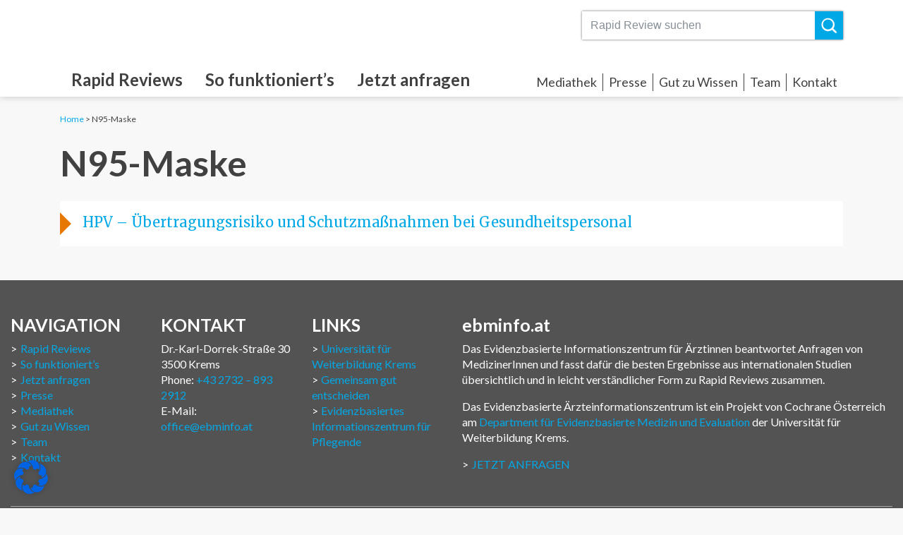

--- FILE ---
content_type: text/css
request_url: https://ebminfo.at/wp-content/themes/ebminfo/css/style.css?ver=1.0.0
body_size: 33847
content:
/* ************************************************************************************************
		COMMON
************************************************************************************************ */
html {
    /* scrollbar */
    overflow: -moz-scrollbars-vertical;
    overflow-y: scroll;
}

body {
	background: #f8f8f8;
    color: #414141;
    /*font: 400 14px/1.4 Lato, sans-serif;*/
    font: 400 16px/1.4 Merriweather, serif;
    /* font-smoothing */
    -webkit-font-smoothing: antialiased;
    -moz-osx-font-smoothing: grayscale;
}

@media (min-width: 576px) {
    body { font-size: 16px; }
}

@media (min-width: 768px) {
    body { font-size: 18px; }
}

@media (min-width: 992px) {
    body { font-size: 20px; }
}

a,
a:hover {
    color: #00a8e6;
}

ul {
    margin: 0;
    padding: 0;
}

ul.menu,
ul.categories {
    list-style: none;
}

#header, #footer,
#header-home,
.breadcrumbs,
.h1, h1, .h2, h2, .h3, h3, .h4, h4, .h5, h5, .h6, h6,
.categories-wrapper,
.subscribe-container,
.post-date,
.home .post-link, .search .post-category, .search .search-extra,
.error404 .page-content,
.alert, #piko_anfrageformular,
.font-secondary {
    font-family: Lato, sans-serif;
}

input, textarea {
    font-family: Arial, Helvetica, sans-serif;
}

.h1, h1 { font-size: 250%; }
.h2, h2 { font-size: 200%; }
.h3, h3 { font-size: 175%; }
.h4, h4 { font-size: 150%; }
.h5, h5 { font-size: 125%; }
.h6, h6 { font-size: 100%; }

.h1, .h2, .h3, .h4, .h5, .h6, h1, h2, h3, h4, h5, h6 {
    font-weight: 700;
}

.highlight,
.highlight:hover {
    color: #e67700;
}

.x-small { font-size: 70%; }
.small { font-size: 80%; }
.large { font-size: 150%; }
.x-large { font-size: 200%; }

.more-link {
    /*margin-left: .3rem;*/
}

@media (min-width: 576px) {
    .content-wrapper {
        background: #fff;
        padding: 1rem;
    }
}

@media (min-width: 768px) {
    .content-wrapper {
        padding: 1.5rem;
    }
}

@media (min-width: 992px) {
    .content-wrapper {
        padding: 2rem;
    }
}

/* categories */
ul.categories {
    display: flex;
    flex-flow: wrap;
    margin: -.3rem;
}

ul.categories li {
    display: flex;
    flex: 0 1 100%;
    padding: .3rem;
    overflow: hidden;
}

ul.categories li a {
    background: #fff;
    color: inherit;
    flex: auto;
    padding: .5rem;
    overflow: hidden;
    text-decoration: none;
}

ul.categories li .img-wrapper {
    background-position: center;
    background-repeat: no-repeat;
    background-size: contain;
    display: inline-block;
    width: 48px;
    padding-bottom: 48px;
    margin: 0 auto;
    vertical-align: middle;
}

ul.categories li .cat-title {
    display: inline-block;
    width: calc(100% - 48px);
    padding-left: .5rem;
    vertical-align: middle;
    font-weight: bold;
}

@media (min-width: 576px) {
    ul.categories li a {
        align-items: unset;
        padding: 1.5rem .5rem;
    }
    ul.categories li .img-wrapper {
        display: block;
        width: 50%;
        padding-bottom: 50%;
    }
    ul.categories li .cat-title {
        display: flex;
        align-items: flex-end;
        justify-content: center;
        width: 100%;
        margin-left: 0;
        min-height: 4rem;
        text-align: center;
    }
}

@media (min-width: 768px) {
    ul.categories li .cat-title {
        min-height: 6rem;
    }
}

@media (min-width: 576px) and (max-width: 767px) {
    ul.categories li {
        flex: 0 1 50%;
    }
}

@media (min-width: 768px) and (max-width: 991px) {
    ul.categories li {
        flex: 0 1 33.333333%;
    }
}

@media (min-width: 992px) {
    ul.categories li {
        flex: 0 1 25%;
    }
}

/************************************************************************************
GLOSSAR
*************************************************************************************/
#glossary-wrapper {
	
}

.collapseomatic {
    background: url(../img/aufklappen.svg) left .3rem no-repeat;
    background-size: 28px 15px;
    color: #00a8e6;
    display: inline-block;/* block? */
    padding: 0 0 0 2.5rem;
}

.colomat-close {
    background-image: url(../img/zuklappen.svg);
}

.collapseomatic_excerpt, .collapseomatic_content {
    margin: 1rem 0 0 2.5rem;
}

.collapseomatic-wrapper:not(:last-child),
.collapseomatic-wrapper:not(:last-child) .collapseomatic_content {
    margin-bottom: 1rem;
}

/************************************************************************************
HEADER
*************************************************************************************/
#header-wrapper {
	background: #fff;
    height: 56px;
    overflow: hidden;
    /*padding: .5rem 0;*/
    /* box-shadow */
    -webkit-box-shadow: 0 0 10px rgba(0, 0, 0, .2);
    -moz-box-shadow: 0 0 10px rgba(0, 0, 0, .2);
    box-shadow: 0 0 10px rgba(0, 0, 0, .2);
    /* transition */
    -webkit-transition: height .35s;
    -moz-transition: height .35s;
    transition: height .35s;
}

.admin-bar.nav-open #header-wrapper,
.admin-bar.search-open #header-wrapper { height: calc(100% - 32px); }
.admin-bar #header-wrapper { top: 32px; }
@media (max-width: 782px) {
    .admin-bar.nav-open #header-wrapper,
    .admin-bar.search-open #header-wrapper { height: calc(100% - 46px); }
    .admin-bar #header-wrapper { top: 46px; }
}
@media (max-width: 600px) {
    #wpadminbar { position: fixed; }
}

body { padding-top: 56px; }
@media (min-width: 992px) {
    body { padding-top: 137px; }
}

.nav-open #header nav,
.search-open #header form {
    height: calc(100% - 56px);
}

#header {
	display: flex;
    flex-flow: row wrap;
    align-items: center;
}

#header hgroup { flex: 2; }
#nav-toggle, #search-toggle { flex: 0 1 auto; }
#header nav, #header form { flex: 1; }
#header nav, #nav-toggle { order: 1; }
#header hgroup { order: 2; }
#header form, #search-toggle { order: 3; }
#header nav { display: none; position: relative; padding: 0; }

/* mobile */
.mobile-button {
    cursor: pointer;
    width: 56px;
    height: 56px;
}

#nav-toggle {
    background: url(../img/burger_menu.svg) center/60% no-repeat;
}

#search-toggle {
    background: url(../img/search.svg) center/55% no-repeat;
}

.nav-open #nav-toggle,
.search-open #search-toggle {
    background: url(../img/close.svg) center/55% no-repeat;
}

nav .nav-toggle,
form .search-toggle {
    cursor: pointer;
    display: none;
    position: absolute;
    right: 1.5rem;
    left: 1.5rem;
    bottom: 1rem;
    padding: .5rem 0;
    text-align: center;
}

nav .nav-toggle span,
form .search-toggle span {
    background: url(../img/close_white.svg) left center no-repeat;
    background-size: 1rem;
    color: #fff;
    line-height: 1;
    padding-left: 1.5rem;
}

/* main-nav */
#main-nav {
    display: none;
}

#main-nav li {
	float: left;
}

#main-nav a {
    color: inherit;
    display: block;
    font-size: 120%;
    font-weight: 700;
    padding: .5rem 1rem;
	text-decoration: none;
}

#main-nav a:hover {
    color: #e67700;
}

#main-nav .current-menu-item a {
    background: #e67700;
    color: #fff;
}

/* sub-nav */
#sub-nav {
    display: none;
	margin: 0 0 .5rem;
}

#sub-nav li {
	float: left;
	padding: 0 .5rem;
}

#sub-nav li:not(:first-child) {
    border-left: 1px solid;
}

#sub-nav a {
	color: inherit;
    display: block;
    font-size: 90%;
	text-decoration: none;
}

#sub-nav a:hover {
    color: #e67700;
}

#sub-nav .current-menu-item a {
    color: #e67700;
}

/* logo */
#site-logo {
    max-width: 128px;
    margin: 0 auto;
}

#site-logo a {
    display: flex;
}

#site-logo img {
    max-width: 100%;
}

/* form */
#header form {
    display: none;
}

@media (max-width: 575px) {
    #header {
        padding: 0;
    }
    .nav-open #header nav {
        margin: 0 !important;
    }
    .search-open #header form {
        margin: 0 !important;
    }
}

@media (max-width: 991px) {
    #header {
        max-width: 100%;
    }
}

@media (min-width: 992px) {
    #header-wrapper {
        height: auto;
        padding-top: 1rem;
    }

    #header nav { flex: 1 100%; }
    #header nav { order: 3; }
    #header hgroup { order: 1; }
    #header form { order: 2; }
    
    #header nav {
        display: flex;
        align-items: flex-end;
        justify-content: space-between;
        margin-top: 2rem;
    }
    
    #header form input {
        font-size: 80%;
    }

    #header form button {
        width: 40px;
        height: 40px;
    }

    #header form button {
        width: 40px;
        height: 40px;
    }

    #main-nav, #sub-nav {
        display: block;
    }

    #site-logo {
        max-width: 180px;
        margin: 0;
    }

    #nav-toggle, #search-toggle {
        display: none;
    }

    #header form {
        display: block;
    }

    /* nav-shrink */
    .nav-shrink #header-wrapper {
        padding-bottom: 1rem;
    }
    
    .nav-shrink #header nav { flex: 3; }
    .nav-shrink #header hgroup { flex: 1; }
    .nav-shrink #header form { flex: 2; }
    .nav-shrink #header nav { order: 2; }
    .nav-shrink #header form { order: 3; }
    
    .nav-shrink #header nav {
        justify-content: center;
        margin-top: 0;
    }
    
    .nav-shrink #main-nav {
        display: flex;
        width: calc(100% - 3rem);
        justify-content: space-around;
    }
    
    .nav-shrink #main-nav li {
        flex: 0 auto;
        float: none;
    }
    
    .nav-shrink #main-nav a {
        background: transparent;
        font-size: 90%;
        font-weight: 400;
        padding: 0;
    }
    
    .nav-shrink #main-nav .current-menu-item a {
        color: #e67700;
    }
    
    .nav-shrink #sub-nav {
        display: none;
    }
}

/* nav-open */
.nav-open #header-wrapper,
.nav-open #header {
    height: 100%;
}

.nav-open #header nav {
    background: #535353;
    flex: 1 100%;
    order: 4;
    margin: 0 -15px;
    padding: 15px;
}

@media (min-width: 576px) {
    .nav-open #header nav {
        padding: 1.5rem;
    }
}

.nav-open #header nav,
.nav-open #main-nav, .nav-open #sub-nav {
    display: block;
}

.nav-open #sub-nav {
    margin-top: .5rem;
}

.nav-open #main-nav li, .nav-open #sub-nav li {
    border: 0;
    float: none;
}

.nav-open #main-nav li, .nav-open #sub-nav li,
.nav-open #main-nav li a, .nav-open #sub-nav li a {
    padding: 0;
}

.nav-open #main-nav li a, .nav-open #sub-nav li a {
    background: transparent;
    color: #fff;
}

.nav-open #main-nav li a {
    font-size: 200%;
    padding: .5rem 0;
}

.nav-open #sub-nav li a {
    font-size: 150%;
    padding: .25rem 0;
}

.nav-open #header nav .nav-toggle {
    display: block;
}

/* search-open */
.search-open #header-wrapper,
.search-open #header {
    height: 100%;
}

.search-open #header form {
    background: #535353;
    display: flex;
    align-items: center;
    justify-content: center;
    flex: 1 100%;
    order: 4;
    margin: 0 -15px;
    padding: 15px;
}

@media (min-width: 576px) {
    .search-open #header form {
        padding: 1.5rem;
    }
}

.search-open #header form .input-group {
    max-width: 576px;
}

.search-open #header form .search-toggle {
    display: block;
}

/************************************************************************************
SEARCH-FORM
*************************************************************************************/
.search-form .input-group {
    /* box-shadow */
    -webkit-box-shadow: 0 0 3px rgba(0, 0, 0, .6);
    -moz-box-shadow: 0 0 3px rgba(0, 0, 0, .6);
    box-shadow: 0 0 3px rgba(0, 0, 0, .6);
}

.search-form input,
.search-form button {
    border: 0 !important;
    border-radius: 0 !important;
    box-shadow: none !important;
}

.search-form input {
    font-size: inherit;
    z-index: 2 !important;
}

.search-form button {
    background: #00a8e6 url(../img/search_white.svg) center/55% no-repeat !important;
    cursor: pointer;
    width: 48px;
    height: 48px;
    margin: 0 !important;
    padding: 0 !important;
    text-indent: 100%;
    overflow: hidden;
}

/************************************************************************************
ANFRAGE-FORM
*************************************************************************************/
#piko_anfrageformular {
    
}

.alert {
    border: 0;
    border-radius: 0;
    color: #fff;
    display: flex;
    padding: 1rem;
    margin-bottom: 0;
}

.alert .alert-icon {
    background: center/100% no-repeat;
    border: 2px solid;
    border-radius: 50%;
    flex: 0 1 auto;
    width: 36px;
    height: 36px;
}

.alert .alert-content {
    flex: 1;
    margin-left: 1rem;
}

.alert .alert-heading {
    font-weight: bold;
}

@media (min-width: 576px) {
    .alert {
        padding: 2rem;
    }
    .alert .alert-icon {
        border-width: 3px;
        width: 56px;
        height: 56px;
    }
    .alert .alert-content {
        margin-left: 2rem;
    }
}

/* error */
.alert-error {
    background-color: #f00;
}

.alert-error .alert-icon {
    background-image: url(../img/close_white.svg);
    background-size: 50%;
}

.alert-error ol {
    list-style-position: inside;
    margin: 0;
    padding: 0;
}

/* success */
.alert-success {
    background-color: #01982a;
}

.alert-success .alert-icon {
    background-color: #fff;
    background-image: url(../img/success.svg);
}

/************************************************************************************
FORM
*************************************************************************************/
form legend {
    font-weight: 700;
}

form .form-control, form .form-control:focus {
    border: 1px solid #00a8e6;
    border-radius: 0;
    box-shadow: none;
    color: inherit;
}

form .has-error .form-control {
    border-color: #f00;
}

form .has-error .help-block {
    color: #f00;
}

/* label */
form .required label::after {
    color: #e67700;
    content: ' *';
    display: inline;
}

form label[for] {
    cursor: pointer;
}

/* radio */
form .custom-radio {
    cursor: pointer;
    line-height: 2rem;
    min-height: unset;
    padding-left: 2.5rem;
    margin-right: 1rem;
}

form .custom-radio .custom-control-indicator {
    background-color: transparent;
    border: 1px solid #00a8e6;
    width: 2rem;
    height: 2rem;
    top: 0;
}

form .custom-radio .custom-control-input:active ~ .custom-control-indicator {
    background-color: transparent;
}

form .custom-radio .custom-control-input:checked ~ .custom-control-indicator {
    background-color: #00a8e6;
    /*background-image: url("data:image/svg+xml;charset=utf8,%3Csvg xmlns='http://www.w3.org/2000/svg' viewBox='-4 -4 8 8'%3E%3Ccircle r='3' fill='%23fff'/%3E%3C/svg%3E");*/
}

form .custom-radio .custom-control-input:focus ~ .custom-control-indicator {
    box-shadow: none;
}

/* button */
.btn,
.btn:focus,
.btn:hover {
    background: #e67700;
    border: 0;
    border-radius: 0;
    box-shadow: none;
    color: #fff;
}

.btn {
    cursor: pointer;
    font-family: Lato, sans-serif;
    font-size: 120%;
    font-weight: 700;
    text-transform: uppercase;
    padding: .5rem;
}

@media (min-width: 576px) {
    .btn {
        padding: .5rem 1rem;
    }
}

/************************************************************************************
HEADER-HOME
*************************************************************************************/
#header-home {
	background-position: center;
    background-size: cover;
	display: flex;
    max-width: 1920px;
    margin: 0 auto;
    height: 312px;
}

@media (min-width: 576px) {
    #header-home { height: 384px; }
}

@media (min-width: 992px) {
    #header-home { height: 480px; }
}

#header-home .container {
	display: flex;
    flex-direction: column;
    align-items: center;
    justify-content: space-around;
    padding-top: 3rem;
    padding-bottom: 3rem;
}

#header-home h2 {
	margin-bottom: 1rem;
    text-align: center;
}

#header-home .search-form {
    width: 100%;
    max-width: 768px;
}

#header-home input {
	font-size: 125%;
}

#header-home button {
    width: 56px;
    height: 56px;
}

/************************************************************************************
HOME
*************************************************************************************/
.home #loops-wrapper article h1 {
    display: none;
}

.home #loops-wrapper article .post-link {
    color: inherit;
    font-weight: bold;
}

/************************************************************************************
SINGLE
*************************************************************************************/
.single article .post-content {
    border-left: 4px solid #e67700;
}

@media (max-width: 575px) {
    .single article .post-content { padding-left: calc(1rem - 4px); }
}

@media (min-width: 576px) {
    .single article .post-content { border-width: 8px; }
}

.single article .post-link {
    color: inherit;
}

.single article .entry-title {
    font-size: 200%;
    font-weight: bold;
    margin-bottom: 1.5rem;
}

.single article .entry-content h1 {
    font-size: 125%;
}

.single article .entry-content h2 {
    font-size: 100%;
}

.single article .entry-content h1,
.single article .entry-content h2 {
    margin-bottom: 1rem;
}

.single article .entry-content p {
    margin-bottom: 1.5rem;
}

.single article .post-meta,
.single article .post-social {
    font-size: 80%;
}

.single article .post-meta .h6,
.single article .post-social h6 {
    display: block;
    /*font-size: larger;*/
}

.single article .post-tag {
    display: block;
    margin-top: 1rem;
}

/* fazit */
.table-fazit {
    width: 100% !important;
}

.table-fazit .column-01 {
    width: 60%;
}

.table-fazit .column-02,
.table-fazit .file-download:nth-child(2) {
    text-align: center;
}

.table-fazit .file-download {
    padding-top: 1.5rem;
}

/* evidence */
.evidenzz-wrapper {
    
}

.evidenzz-title {
    
}

.evidenzz-display {
    margin: -.5rem 0 0 -.5rem;
}

.evidenzz-display i {
    background: center/100% no-repeat;
    display: block;
    float: left;
    width: 48px;
    height: 48px;
    margin: .5rem 0 0 .5rem;
}

.evidenzz-display .evidenzz {
    background-image: url(../img/evidence.svg);
}

.evidenzz-display .no-evidenzz {
    background-image: url(../img/no-evidence.svg);
}

.evidenzz-rating {
    
}

.evidenzz-content {
    
}

/* download */
.download-details {
    display: flex;
    align-items: center;
}

.download-icon {
    background: center/100% no-repeat;
    display: block;
    flex: 0 0 auto;
    align-self: flex-start;
    width: 72px;
    height: 72px;
    margin-right: 1rem;
    overflow: hidden;
    text-indent: 100%;
}

@media (min-width: 576px) {
    .download-icon {
        width: 96px;
        height: 96px;
        margin-right: 1.5rem;
    }
}

.download-pdf .download-icon {
    background-image: url(../img/pdf.svg);
}

/************************************************************************************
SEARCH
*************************************************************************************/
.search .search-extra form {
    max-width: 576px;
    margin: 0 auto;
}

/************************************************************************************
TEAM
*************************************************************************************/
.team-member .portrait,
.team-member .p { margin-bottom: 1rem; }

@media (min-width: 992px) {
    .team-member { display: flex; }
    .team-member .portrait { flex: 0 0 213px; margin-right: 1.5rem; }
    .team-member img { max-width: 100%; height: auto; }
    .team-member .p { align-self: flex-end; }
}

/************************************************************************************
LAYOUT
*************************************************************************************/
.breadcrumbs {
    margin-top: 1.5rem !important;
}

.post-content .post-date {
    display: block;
    margin-bottom: 1rem;
}

.category #content,
.category .categories-wrapper,
.category #loops-wrapper {
    margin-top: 1.5rem !important;
}

.page .page-title,
.page .page-content,
.page .categories-wrapper,
.page #loops-wrapper,
.page #loops-wrapper article:not(:first-child) {
    margin-top: 1.5rem !important;
}

.home.page .categories-wrapper,
.home.page #loops-wrapper {
    margin-top: 0 !important;
}

.search #content,
.search #loops-wrapper {
    margin-top: 1.5rem !important;
}

.tag #content,
.tag #loops-wrapper {
    margin-top: 1.5rem !important;
}

.single #content {
    margin-top: 1.5rem !important;
}

.error404 #content {
    margin-top: 1.5rem !important;
}

#piko_anfrageformular,
#glossary-wrapper {
    margin-top: 1.5rem;
}

.subscribe-container,
.logos-container.follow {
    margin-top: 3rem;
}

@media (max-width: 575px) {
    .xs-container {
        margin-right: -15px;
        margin-left: -15px;
        padding-right: 1rem;
        padding-left: 1rem;
    }
}

/************************************************************************************
404
*************************************************************************************/
.error404 .search-form {
    max-width: 576px;
    margin: 0 auto;
}

/************************************************************************************
FOOTER
*************************************************************************************/
#footer-wrapper {
	background: #535353;
    margin-top: 3rem;
    padding-top: 3rem;
}

#footer {
    color: #fff;
    max-width: 1440px;
}

/* widgets */
.footer-widgets > * {
    padding-bottom: 1.5rem;
}

.footer-widgets .widgettitle {
    text-transform: uppercase;
}

.footer-widgets > :nth-child(4) .widgettitle {
    text-transform: none;
}

@media (min-width: 576px) {
    .footer-widgets .widgettitle ~ * {
        font-size: 90%;
    }
}

@media (min-width: 1200px) {
    .footer-widgets .widgettitle ~ * {
        font-size: 80%;
    }
}

.footer-widgets ul.menu li.menu-item:before {
    content: "\003e";
    margin-right: .3rem;
}

/* bottom */
.footer-text {
	
}

@media (min-width: 576px) {
    .footer-text {
        font-size: 80%;
    }
}

@media (min-width: 1200px) {
    .footer-text {
        font-size: 70%;
    }
}

.footer-nav {
	display: inline;
    padding-left: .3rem;
}

.footer-nav li {
    border-left: 1px solid;
	display: inline;
    padding: 0 .3rem;
}

.footer-nav li a {
    color: inherit;
}

/************************************************************************************
LOGOS
*************************************************************************************/
.logos-wrapper {
    border: 0 solid rgba(255, 255, 255, .5);
}

.logos-container {
    display: flex;
    flex-flow: wrap;
    justify-content: center;
}

.logos-container .border {
    border: 1px solid;
    padding: .5rem .75rem;
    /* border-radius */
	-webkit-border-radius: 5px;
	-moz-border-radius: 5px;
	border-radius: 5px;
}

.logos-container > div {
    border-bottom: 1px solid rgba(255, 255, 255, .5);
    flex: 0 0 100%;
    padding: 1.5rem 0;
}

#header .logos-container > div {
    border-width: 0;
}

.logos-container .logos {
    display: flex;
    height: 48px;
    margin: 0 -.5rem;
}

.logos-container .logos.big {
    height: 100%;
}

.mit-size {
    height: 49px!important;
}

.logos-container .logos a {
    flex: 0 1 auto;
    height: 100%;
    margin: 0 .5rem;
}

.logos-container #folgen .logos a:first-of-type {
	flex: 1;	
}

.logos-container #folgen .logos a:last-of-type {
	border: 1px solid #e9ecef;
	flex: 1;
	font-size: 12px;
	padding: 7px 12px;
	color: #fff;
	text-align: center;
}

.logos-container .logos a:last-of-type img {
	border: none !important;
	height: 20px;
	padding: 0 !important;
	margin: 0 auto;
}

#header .logos-container .logos a:last-of-type {
	border: 1px solid #e9ecef;
	padding: 9px 4px;
	color: #fff;
}

#header .logos-container .logos a:last-of-type img {
	margin-right: 8px;
}

.logos-container p {
    flex: 1 100%;
}

.logos-container img {
    width: auto;
    max-width: 100%;
    height: 50px;
}

.logos {
    margin: 20px 0 !important;
}

/* follow */
.logos-container.follow > div {
    background: #fff;
    flex: 1 100%;
}

.logos-container.follow .logos {
    justify-content: center;
    height: auto;
}

.logos-container.follow .logos a {
    display: flex;
    align-items: flex-end;
    align-self: flex-end;
    flex: auto;
    max-width: 166px;
}

.logos-container.follow img {
    height: auto;
}

.logos-container.follow .logos a:first-of-type {
	color: #414141;
	font-weight: 700;
	font-size: 16px;
}

@media (max-width: 575px) {
    .logos-container.follow {
        justify-content: initial;
    }
    .logos-container.follow > div {
        margin: 0 -15px;
        padding-right: 15px;
        padding-left: 15px;
    }
}

@media (min-width: 576px) {
    .logos-container.follow > div {
        background: transparent;
    }
    .logos-container.follow h5 {
        text-align: center;
    }
    .logos-container.follow .logos {
        margin: 0 -1rem;
    }
    .logos-container.follow .logos a {
        margin: 0 1rem;
    }
}

@media (min-width: 992px) {
    .logos-wrapper {
        border-width: 1px 0;
    }
    .logos-container {
        margin: 0 -15px;
    }
    #header .logos-container {
        display: none;
    }
    .logos-container > div {
        border-width: 0;
        display: flex;
        flex-flow: wrap;
        flex: 0 0 33.333333%;
        padding: 1.5rem 15px;
    }
    .logos-container .logos {
        flex: 0 0 100%;
    }
    #finanziert {
        order: 1;
    }
    #mitglied {
        order: 2;
    }
    #folgen {
        order: 3;
    }
    #projekt {
        order: 4;
    }
}

@media (min-width: 1200px) {
    .logos-container > div {
        flex: 0 0 16.666667%;
    }
    #projekt {
        flex: 0 0 50%;
    }
}

/************************************************************************************
CATEGORY/SEARCH/TAG
*************************************************************************************/
.category #loops-wrapper,
.search #loops-wrapper,
.tag #loops-wrapper {
    
}

.category article,
.search article,
.tag article {
    padding: 1rem 0;
}

.category .post-content,
.search .post-content,
.tag .post-content {
    background: url(../img/pullet.svg) left top no-repeat;
    background-size: 8px 16px;
    padding-left: 16px;
    padding-right: 16px;
    min-height: 16px;
}

@media (max-width: 575px) {
    .category #loops-wrapper,
    .search #loops-wrapper,
    .tag #loops-wrapper {
        margin-left: -15px;
        margin-right: -15px;
    }
}

@media (min-width: 576px) {
    .category #loops-wrapper,
    .search #loops-wrapper,
    .tag #loops-wrapper {
        background: #fff;
    }
    .category .post-content,
    .search .post-content,
    .tag .post-content {
        background-size: 16px 32px;
        padding-left: 32px;
        padding-right: 32px;
        min-height: 32px;
    }
}

.search .post-meta a {
    color: inherit;
}

/************************************************************************************
SO FUNKTIONIERT`S
*************************************************************************************/
.step-wrapper {
    background: #fff;
    display: flex;
    flex-flow: wrap;
}

.step-wrapper:not(:last-child) {
    margin-bottom: 1.5rem;
}

.step-wrapper .step-heading {
    background: #e67700;
    color: #fff;
    flex: 0 1 100%;
    position: relative;
}

.step-wrapper .step-heading h6 {
    font-size: inherit;
    font-weight: bold;
    line-height: inherit;
    margin: 0;
    padding: .1rem .5rem;
    white-space: nowrap;
}

.step-wrapper .step-icon {
    /*background: #0f0;*/
    flex: 0 1 48px;
}

.step-wrapper .step-details {
    /*background: #00f;*/
    flex: 1;
    align-self: center;
    margin-top: .25rem;
    padding-left: 0 !important;
}

.step-wrapper .step-details p {
    margin-bottom: .5rem;
}

.step-wrapper .step-details p:last-child {
    margin-bottom: 0;
}

.step-wrapper .step-icon,
.step-wrapper .step-details {
    padding: .5rem;
}

@media (min-width: 576px) {
    .step-wrapper .step-icon {
        flex: 0 1 12%;
    }
    .step-wrapper .step-icon,
    .step-wrapper .step-details {
        padding: .75rem;
    }
}

@media (min-width: 768px) {
    .step-wrapper .step-icon,
    .step-wrapper .step-details {
        padding: 1rem;
    }
}

@media (min-width: 992px) {
    .step-wrapper .step-heading {
        flex: 0 1 1.7rem;/* ~ line-height */
    }

    /* rotate */
    .step-wrapper .step-heading h6 {
        position: absolute;
        top: calc(50% + 2rem);
        font-size: 80%;
        line-height: 1.6;
        padding: 0;
        /* transform */
        -webkit-transform: rotate(-90deg);
        -moz-transform: rotate(-90deg);
        -ms-transform: rotate(-90deg);
        -o-transform: rotate(-90deg);
        transform: rotate(-90deg);
        /* transform-origin */
        -webkit-transform-origin: left top;
        -moz-transform-origin: left top;
        -ms-transform-origin: left top;
        -o-transform-origin: left top;
        transform-origin: left top;
        /* mandatory for IE9 to show the vertical text correctly */
        filter: none;
    }

    .step-wrapper .step-icon,
    .step-wrapper .step-details {
        margin: 0;
        padding: 1.5rem;
    }
}

/************************************************************************************
SOCIAL
*************************************************************************************/
.heateor_sss_horizontal_sharing {
	margin-top: .5rem;
}

.heateor_sss_horizontal_sharing ul.heateor_sss_sharing_ul {
	display: flex;
    flex-flow: wrap;
    margin: -.5rem 0 0 -.5rem !important;
}

.heateor_sss_horizontal_sharing ul.heateor_sss_sharing_ul li.heateorSssSharingRound {
    flex: 0;
    padding: .5rem 0 0 .5rem !important;
}

.heateor_sss_horizontal_sharing .heateorSssSharing {
    width: 35px !important;
    margin: 0;
}

@media (min-width: 576px) {
    .heateor_sss_horizontal_sharing ul.heateor_sss_sharing_ul li.heateorSssSharingRound {
        flex: 1;
    }
    .heateor_sss_horizontal_sharing .heateorSssSharing {
        width: 100% !important;
    }
}

.heateor_sss_horizontal_sharing .heateorSssMoreBackground {
    background-color: #e67700;
}

/************************************************************************************
TOOLTIPS
*************************************************************************************/
.explanatory-dictionary-highlight {
	color: #e67700;
}

/* tooltip */
.tooltip {
    font-family: Merriweather, serif;
    font-size: 100%;
    line-height: inherit;
}

.tooltip.show {
    opacity: 1;
}

.tooltip .tooltip-inner {
	background: #535353;
	max-width: 768px;
    padding: 1.5rem;
	text-align: left;
    /* border-radius */
	-webkit-border-radius: 1.5rem;
	-moz-border-radius: 1.5rem;
	border-radius: 1.5rem;
}

.tooltip .arrow::before {
	border-bottom-color: #535353 !important;
    border-top-color: #535353 !important;
}

.tooltip .tooltip-title {
	font-weight: bold;
    margin-bottom: .5rem;
}

.tooltip .tooltip-content {
    font-size: 80%;
}

/************************************************************************************
BREADCRUMBS
*************************************************************************************/
.breadcrumbs {
    font-size: 12px;
}

/************************************************************************************
MAP
*************************************************************************************/
#mapcontainer {
    position: relative;
    margin-bottom: 1rem;
}

@media all and (orientation: portrait) {
    #mapcontainer { padding-bottom: 100%; }
}

@media all and (orientation: landscape) {
    #mapcontainer { padding-bottom: 56.25%; }
}

#mapcontainer iframe {
    position: absolute;
	width: 100%;
	height: 100%;
}

/************************************************************************************
NEWSLETTER
*************************************************************************************/
.es_shortcode_form {
    background: #fff;
    padding: 1.5rem;
}

.es_shortcode_form .form-group {
    max-width: 576px;
    margin: 0 auto;
}

.es_textbox {
    display: flex;
}

#es_txt_email {
    min-width: 100px;
    margin-right: .75rem;
}

#es_txt_button {
    width: auto;
}

.es_caption, .es_lablebox, .es_textbox, .es_button, .es_msg {
    padding: 0;
}

.es_msg {
    color: #e67700;
}

@media (max-width: 575px) {
    .es_shortcode_form {
        margin: 0 -15px;
        padding-right: 15px;
        padding-left: 15px;
    }
}

@media (min-width: 576px) {
    .es_caption,
    .subscribe-container h5 {
        text-align: center;
    }
}

/* IE 10+ */
@media screen and (-ms-high-contrast: active), (-ms-high-contrast: none) {
    #header hgroup {
        flex: 0 0 66.666667%;
    }
    #header form {
        flex: 0 0 33.333333%;
    }
    #site-logo img {
        width: 100%;
    }
    #header-home {
        overflow: hidden;
    }
    .logos-container {
        width: 100%;
    }
    .logos-container > div {
        flex: 0 0 100% !important;
    }
    .logos-container img {
        width: 100%;
    }
}
@media screen and (-ms-high-contrast: active), (-ms-high-contrast: none) and (min-width: 576px) {
    ul.categories li .cat-title {
        height: 4rem;
    }
}
@media screen and (-ms-high-contrast: active), (-ms-high-contrast: none) and (min-width: 768px) {
    ul.categories li .cat-title {
        height: 6rem;
    }
}
@media screen and (-ms-high-contrast: active), (-ms-high-contrast: none) and (max-width: 991px) {
    #header hgroup {
        flex: 1 1 auto;
    }
}

/************************************************************************************
GDPR
*************************************************************************************/
.gdpr .gdpr-preferences {
    display: none;
}

.gdpr .gdpr-content a {
    color: #00a8e6;
}

.gdpr-label {
    font-size: 80%;
    margin-top: .5rem;
}

.gdpr-label [type="checkbox"] {
    margin-right: .5rem;
}






--- FILE ---
content_type: image/svg+xml
request_url: https://ebminfo.at/wp-content/themes/ebminfo/img/logos/ebm_netzwerk.svg
body_size: 4054
content:
<svg xmlns="http://www.w3.org/2000/svg" viewBox="-18482 -8156.5 208.469 74.203"><defs><style>.a,.c{fill:#fff;}.b{fill:#be192a;stroke:#fff;stroke-miterlimit:3.864;}.c{fill-rule:evenodd;}</style></defs><g transform="translate(-280 -350)"><path class="a" d="M65.024,48.5v4.159H52.284v6.3H64.892v4.2H52.284v8.668H65.024V76.08H47.6V48.5Z" transform="translate(-18228.762 -7855)"/><path class="a" d="M106.071,58.306a8.566,8.566,0,0,1,4.947-1.532c5.122,0,8.624,3.94,8.624,9.631,0,5.866-3.546,9.981-8.624,9.981a7.991,7.991,0,0,1-5.3-2.058v1.795H102V48.5h4.115v9.806Zm0,12.389a5.336,5.336,0,0,0,4.115,1.839c3.021,0,5.078-2.408,5.078-6.041s-2.014-6.041-5.122-6.041a5.925,5.925,0,0,0-4.071,1.707V70.7Z" transform="translate(-18259.346 -7855)"/><path class="a" d="M177.147,76.08h-4.684V55.023l-7.617,10.156-7.617-10.156V76.08H152.5V48.5h5.034L164.8,58l7.267-9.5h4.991V76.08Z" transform="translate(-18287.738 -7855)"/><line class="b" y1="24.209" x2="36.905" transform="translate(-18121.887 -7778.963)"/><line class="b" y1="22.983" x2="56.473" transform="translate(-18116.502 -7775.637)"/><line class="b" y1="18.168" x2="73.24" transform="translate(-18110.592 -7768.544)"/><path class="c" d="M280.426,131.579c-.175.044-.35.131-.525.175l30.863,6.917c13.44-4.553,21.451-10.244,21.451-16.417,0-14.928-46.667-27.055-104.235-27.055-2.67,0-5.3.044-7.88.088l5.253,7.223c38.875,1.62,68.337,9.412,68.337,18.781,0,3.677-4.6,7.136-12.564,10.069" transform="translate(-18325.746 -7881.256)"/><path class="c" d="M82.871,157.539c-44.478-.438-79.982-8.8-79.982-19.087,0-4.859,7.924-9.281,21.013-12.652H14.184C5.166,129.784,0,134.424,0,139.415c0,13.615,38.656,24.866,89,26.748Z" transform="translate(-18202 -7898.46)"/><path class="a" d="M226.517,149.552l.088-.394L122.895,126H121.1Z" transform="translate(-18270.086 -7898.572)"/><path class="a" d="M104.77,126H103.5l75.779,24.691.919-.131Z" transform="translate(-18260.189 -7898.572)"/><path class="a" d="M77.694,126H76.6l69.081,26.836.788-.131Z" transform="translate(-18245.066 -7898.572)"/><path class="a" d="M218.945,191l4.465,7,.219.35.175.35.219.35.219.394a16.877,16.877,0,0,1-.088-2.058V191h1.97v11.557h-1.97l-3.94-6.173-.306-.525-.394-.657-.35-.613a6.42,6.42,0,0,0-.394-.657v8.624H216.8V191Z" transform="translate(-18323.891 -7935.117)"/><path class="a" d="M245.495,202.828v.131a2.509,2.509,0,0,0,2.627,2.539,3.655,3.655,0,0,0,2.5-.963v1.882a5.739,5.739,0,0,1-2.758.7,4.011,4.011,0,0,1-4.159-4.2c0-2.408,1.445-4.115,3.546-4.115s3.283,1.357,3.415,4.028h-5.166Zm3.2-1.445a1.49,1.49,0,0,0-1.488-1.27,1.563,1.563,0,0,0-1.576,1.27h3.064Z" transform="translate(-18339.014 -7939.502)"/><path class="a" d="M265.577,195.364h2.145V196.9h-2.145v3.152c0,1.313.263,1.751,1.182,1.751a2.131,2.131,0,0,0,.963-.263v1.62a3.918,3.918,0,0,1-1.357.263c-1.664,0-2.5-.919-2.5-2.8V196.9H262.6v-1.532h1.27v-2.32l1.707-.744Z" transform="translate(-18349.639 -7935.848)"/><path class="a" d="M284.26,199.244l-3.458,6.348h3.546v1.532H278l3.546-6.348h-3.064V199.2h5.779Z" transform="translate(-18358.297 -7939.727)"/><path class="a" d="M298.439,199.3l1.226,3.852c.219.657.35,1.138.525,1.839.131-.525.175-.832.219-1.007l.088-.438.088-.394,1.007-3.852h1.839l1.051,3.852c.175.525.263,1.051.438,1.839.131-.657.263-1.007.482-1.839l1.182-3.852h1.795l-2.539,7.924H304l-1.094-3.852c-.131-.482-.131-.482-.219-.876l-.088-.438c0-.044-.044-.219-.088-.482-.088.569-.263,1.27-.394,1.795l-1.007,3.852h-1.882L296.6,199.3Z" transform="translate(-18368.756 -7939.783)"/><path class="a" d="M328.795,202.828v.131a2.509,2.509,0,0,0,2.627,2.539,3.655,3.655,0,0,0,2.5-.963v1.882a5.74,5.74,0,0,1-2.758.7,4.011,4.011,0,0,1-4.159-4.2c0-2.408,1.445-4.115,3.546-4.115s3.283,1.357,3.415,4.028h-5.166Zm3.2-1.445a1.49,1.49,0,0,0-1.488-1.27,1.562,1.562,0,0,0-1.576,1.27h3.064Z" transform="translate(-18385.846 -7939.502)"/><path class="a" d="M349.376,199.188v.788a2.587,2.587,0,0,1,1.926-.876,2.213,2.213,0,0,1,1.094.263v1.795a2.783,2.783,0,0,0-1.27-.394,2.206,2.206,0,0,0-1.62.788v5.56H347.8v-7.924Z" transform="translate(-18397.541 -7939.67)"/><path class="a" d="M364.507,197.435l2.8-2.8h2.32l-3.283,3.152,3.283,4.772h-2.145l-2.977-4.465v4.465H362.8V191h1.707Z" transform="translate(-18405.975 -7935.117)"/></g></svg>

--- FILE ---
content_type: image/svg+xml
request_url: https://ebminfo.at/wp-content/themes/ebminfo/img/logos/donau_uni_krems.svg
body_size: 17672
content:
<svg xmlns="http://www.w3.org/2000/svg" viewBox="5025 5090.448 127.731 128.952"><defs><style>.a,.b{fill:#fff;}.b{fill-rule:evenodd;}</style></defs><g transform="translate(5025 5090.448)"><path class="a" d="M505.507.725l1.857,8.738h0l.195,1.017.071.486.062.46.044.469v.469l-.018.416-.088.4-.053.195-.062.2-.088.177-.088.177-.115.177-.106.15-.133.159-.15.133-.177.15-.177.115-.23.133-.212.106-.248.115-.265.088-.283.088-.318.062h0l-.3.053-.292.035-.265.027-.265.027-.265-.027-.221-.027-.248-.035-.195-.071-.195-.071-.2-.088-.177-.088-.15-.106-.159-.133-.159-.133-.124-.133-.142-.15-.212-.354-.2-.38-.177-.416-.15-.425-.159-.46-.106-.5-.248-.991-1.857-8.738L495,2.963l2.14,10.083h0l.088.38.115.371.133.371.133.336.15.336.159.3.177.292.195.292.2.265.2.239.212.221.248.221.248.2.239.195.265.159.292.15.265.15.3.115.292.115.31.088.31.088.31.062.336.062.327.027.327.027.354.018h.354l.336-.018.725-.088.708-.115h0l.734-.177.681-.221.336-.133.31-.133.31-.159.283-.15.292-.177.292-.177.265-.2.239-.195.239-.195.23-.248.212-.221.2-.239.2-.248.15-.265.15-.283.159-.265.106-.318.115-.283.115-.31.062-.327.062-.336.053-.336.018-.354V11.6l-.018-.371-.053-.371-.035-.407-.071-.389L508.957,0l-3.449.725Z" transform="translate(-451.22)"/><path class="b" d="M333.288,101.8l-.69-3.626,5.643-3.255,2.786,2.432,3.078-1.787L330.926,84.2,327.3,86.278l3.069,17.229,2.919-1.707Zm-1.256-6.43-1.415-7.3.044-.018,5.466,4.953-4.095,2.361Z" transform="translate(-298.352 -76.753)"/><path class="a" d="M122.155,213.29,109.747,202.5l-2.158,2.5,9.729,8.438v.071l-13.868-3.759L100,213.706l12.426,10.79L114.593,222l-10.277-8.933L104.29,213l14.593,4.068,3.272-3.777Z" transform="translate(-91.156 -184.59)"/><path class="b" d="M43.781,442.432h0l.088-.486.088-.486L44,441l.044-.46V440.1l-.018-.424-.044-.425-.044-.4-.088-.4-.106-.371-.106-.371-.159-.354L43.321,437l-.177-.336-.195-.31-.221-.31-.248-.283-.248-.283-.265-.265-.283-.265-.31-.248-.31-.248-.336-.221-.336-.195-.354-.195-.371-.177-.371-.177-.4-.159-.425-.159-.4-.133-.442-.106-.442-.106h0l-.442-.088-.425-.088-.442-.071-.425-.044-.442-.018-.425-.018h-.4l-.425.018-.4.044-.371.044-.4.088-.371.089-.354.088-.371.115-.354.159-.336.159-.336.177-.31.195-.31.221-.3.239-.265.265-.283.265-.248.31-.265.31-.221.336-.221.371-.195.371-.195.4-.159.424-.159.442-.159.46-.106.486h0l-.106.486-.071.486-.071.46-.018.46-.018.442.018.424.044.424.071.4.071.4.106.371.133.371.133.354.159.354.177.336.195.31.221.31.248.283.248.283.265.265.283.265.31.248.31.248.336.221.336.195.371.195.354.177.4.177.371.159.425.159.425.133.425.106.442.106h0l.442.088.442.089.425.071.442.044.425.018.425.018h.4l.425-.018.4-.044.4-.044.371-.071.371-.106.371-.088.354-.133.354-.159.336-.159.336-.177.336-.195.283-.221.31-.248.283-.265.265-.265.265-.31.248-.31.221-.336.221-.371.195-.371.195-.4.177-.425.159-.442.133-.46.106-.46ZM29.559,439.16h0l.088-.31.088-.283.106-.265.106-.265.133-.221.159-.221.159-.195.159-.177.177-.159.195-.159.195-.133.195-.133.221-.088.23-.115.221-.071.221-.071.486-.106.513-.044.513-.018.531.018.531.044.531.071.531.088.513.106h0l.531.133.513.159.513.159.513.195.46.221.46.248.425.265.4.283.177.177.159.159.159.195.159.177.133.195.106.195.106.221.088.221.071.248.044.248.044.265.018.265v.265l-.018.283-.044.31-.071.31h0l-.071.31-.106.283-.106.265-.106.265-.133.221-.159.221-.159.195-.159.177-.177.159-.195.159-.195.133-.195.133-.195.088-.221.106-.221.071-.248.071-.486.106-.486.044-.531.018-.513-.018-.531-.044-.531-.071-.531-.088-.531-.106h0l-.513-.133-.531-.159-.513-.159-.486-.195-.486-.221-.46-.248-.425-.265-.4-.274-.195-.177-.159-.159-.159-.195-.159-.177-.133-.195L29.8,441.8l-.106-.221-.088-.221-.071-.248-.044-.248-.044-.265-.018-.265v-.265l.018-.283.044-.31.071-.31Z" transform="translate(-24.43 -394.248)"/><path class="b" d="M2.742,658.783v-1.84h0v-.371l.018-.354.018-.354.071-.31.071-.31.088-.283L3.1,654.7l.106-.248.106-.248.133-.221.159-.195.159-.195.177-.159.159-.177.195-.133.195-.133.195-.133.195-.106.442-.177.442-.159.486-.106.486-.071.486-.044.513-.044h.982l.513.044.486.044.486.071.46.106.46.159.442.177.195.106.195.133.195.133.177.133.177.159.177.177.159.195.133.195.133.221.133.221.106.265.088.265.088.283.071.31.044.31.044.354.018.354v2.211H2.742v.009Zm13.709,3.511V656.7h0v-.486l-.018-.46-.044-.442-.044-.442-.071-.424-.088-.425-.088-.4-.106-.4-.133-.371-.133-.354-.177-.354-.177-.336-.195-.31-.195-.31-.221-.283-.248-.283-.265-.265-.283-.248-.283-.221-.31-.221-.336-.195-.354-.177-.354-.177-.4-.159-.4-.133-.425-.106-.425-.106-.46-.071-.46-.071-.486-.044-.513-.018-.531-.018h0l-.531.018-.513.018-.486.044-.46.071-.46.089-.442.088-.425.106-.4.133-.371.159-.354.177-.354.177-.336.195-.31.221-.283.221-.283.248-.265.265-.248.283-.221.283-.221.31-.177.31-.177.354-.177.336-.142.372-.133.371-.115.38-.106.4-.071.425-.071.424-.044.442-.044.46-.018.46v6.05H16.451v.009Z" transform="translate(0 -591.053)"/><path class="a" d="M782.624,7.73l-2.238-.442-1.981,10.295h0l-.142.5-.15.46-.2.425-.212.389-.248.336-.265.336-.283.265-.336.239-.336.2-.372.15-.371.115-.407.088-.416.035h-.442l-.469-.018-.46-.088h0l-.46-.106-.442-.142-.407-.177-.372-.195-.336-.221-.3-.239-.292-.292-.239-.31-.2-.354-.177-.354-.133-.4-.089-.4-.071-.442-.018-.46.018-.5.071-.5,2.017-10.3L769.623,5.2l-1.9,9.755h0l-.071.38-.062.371-.044.371-.018.354-.026.38v.327l.026.354.018.336.044.31.062.327.088.318.089.283.115.283.115.292.15.265.15.265.159.265.195.239.2.23.2.212.239.23.239.195.265.195.265.177.318.159.3.177.318.133.354.133.354.133.354.115.389.088.407.088h0l.416.062.38.062.389.027.38.027h.734l.327-.053.327-.035.336-.071.31-.071.31-.088.283-.106.292-.133.265-.133.265-.177.265-.159.221-.195.248-.195.212-.2.2-.239.2-.248.195-.248.159-.283.177-.265.15-.31.133-.31.133-.31.133-.354.106-.327.088-.38.088-.38.071-.371,1.9-9.747Z" transform="translate(-699.619 -4.74)"/><path class="a" d="M951.4,75.126,944.194,86.65l-.044-.027.4-15.761L941.921,69.2,933.2,83.157l1.734,1.061,7.376-11.834.053.027-.354,16.23,2.406,1.5L953.1,76.187l-1.7-1.061Z" transform="translate(-850.664 -63.08)"/><path class="a" d="M1109.574,241.078l12-11.215-1.548-1.663L1108,239.415l1.574,1.663Z" transform="translate(-1010.003 -208.017)"/><path class="a" d="M1204.2,322.431l-14.655,2.494-.026-.035,9.906-11.082-1.106-2.008L1186.8,324.907l1.185,2.193,17.318-2.68-1.105-1.99Z" transform="translate(-1081.834 -284.223)"/><path class="a" d="M1235.193,532.891l1.919-.425-1.725-8.022,5.324-1.123,1.592,7.465,1.91-.389-1.574-7.5,5-1.061,1.681,7.872,1.9-.424-2.141-10.083L1233,522.614l2.193,10.277Z" transform="translate(-1123.948 -473.28)"/><path class="b" d="M1264.533,723.455l-.265,3.732h0l-.071.442-.088.424-.106.354-.106.31-.133.283-.159.248-.177.195-.177.177-.177.159-.221.106-.194.089-.221.071-.221.044-.248.018h-.469l-.248-.018-.248-.044-.221-.044-.221-.088-.195-.089-.195-.106-.177-.159-.177-.177-.159-.195-.133-.221-.106-.265-.089-.283-.088-.336-.044-.372-.017-.4v-.46l.265-3.732,5.086.336Zm-7.279,2.724h0l-.089.69-.044.336-.089.31-.088.31-.071.159-.089.133-.089.133-.106.133-.133.133-.133.106h0l-.177.106-.177.106-.177.088-.194.071-.221.071-.194.044-.46.089-.486.044-.513.018-1.088.035h0l-.752.044-.778.106-1.548.221-.159,2.432h0l.6-.177.619-.106.619-.106.637-.071,1.256-.133,1.256-.088h0l.663-.044.575-.089.265-.044.265-.088.248-.071.221-.106.195-.133.194-.159.177-.177.177-.195.159-.248.133-.265.133-.31.133-.336h.044l.071.354.088.336.133.336.159.31.159.283.195.265.221.248.221.221.248.221.283.177.283.177.309.133.31.106.336.089.354.071.371.044h0l.283.018.283-.018.265-.018.265-.018.248-.071.248-.071.221-.071.221-.106.195-.106.194-.106.177-.133.177-.159.177-.159.159-.159.265-.354.248-.4.221-.442.177-.442.133-.46.133-.513.088-.486.071-.513.044-.531.425-5.855-16.406-1.15-.151,2.282,7.412.531-.23,3.166Z" transform="translate(-1138.897 -656.502)"/><path class="a" d="M1207.593,889.846h0l-.283-.15-.318-.115-.283-.115-.309-.089-.266-.062-.292-.062-.283-.026-.265-.027h-.513l-.265.053-.239.035-.239.071-.248.071-.221.088-.221.106-.221.106-.221.141-.195.15-.23.15-.372.354-.371.407-.354.442-.336.5-.31.531-.265.557h0l-.265.566-.2.584-.194.593-.133.575-.115.6-.062.566v.584l.026.283.018.283.044.265.062.265.071.265.088.265.106.248.115.248.133.239.159.221.177.248.195.194.195.221.23.177.239.2.265.177.292.15.3.15h0l.354.159.336.106.336.088.3.071.292.018.309.027.283-.027.266-.035.265-.071.265-.088.248-.089.265-.133.221-.133.239-.159.23-.177.212-.177.442-.389.424-.442.4-.469.4-.486.8-.973.4-.46.4-.469h0l.707-.8.354-.354.177-.15.195-.141.177-.106.23-.088.194-.071.248-.018h.239l.265.044.292.088.283.133h0l.31.177.266.195.221.23.159.239.124.292.115.283.044.309.044.31v.309l-.026.327-.062.336-.062.336-.088.3-.088.318-.141.283-.106.283h0l-.133.292-.151.265-.177.239-.159.248-.194.221-.2.2-.2.177-.212.15-.248.133-.248.089-.265.088-.265.018-.283.026-.283-.044-.319-.071-.3-.106-1,2.167h0l.265.133.265.089.265.088.239.044.265.044.248.044h.487l.239-.027.23-.035.239-.053.221-.062.221-.062.221-.089.425-.23.371-.265.371-.3.354-.336.336-.372.31-.424.292-.425.265-.442.239-.478h0l.221-.531.195-.531.177-.557.141-.557.088-.566.035-.557v-.531l-.018-.292-.018-.265-.053-.265-.062-.239-.062-.265-.088-.239-.088-.248-.141-.248-.124-.212-.142-.23-.177-.212-.177-.2-.195-.2-.221-.195-.239-.177-.248-.177-.265-.159-.309-.15h0l-.31-.115-.31-.106-.292-.071-.3-.035-.292-.026h-.292l-.265.044-.283.044-.265.089-.265.088-.265.115-.248.124-.265.159-.239.159-.469.371-.46.4-.442.442-.424.469-.389.478-.734.955-.663.9h0l-.336.407-.177.195-.177.177-.195.177-.194.159-.2.124-.2.115-.212.088-.248.088-.221.044-.239.018-.248-.018-.265-.018-.248-.089-.265-.115h0l-.195-.089-.177-.088-.159-.115-.15-.124-.133-.115-.106-.133-.2-.265-.15-.31-.115-.31-.062-.31-.053-.327v-.354l.053-.354.035-.354.089-.354.088-.336.142-.354.124-.336.141-.327h0l.177-.354.195-.327.194-.318.23-.265.212-.239.248-.221.248-.177.265-.159.265-.106.3-.071.292-.035h.327l.336.018.354.089.371.106.407.159.991-2.167Z" transform="translate(-1093.411 -810.555)"/><path class="a" d="M1142.5,1040.857l13.311,9.658,1.327-1.857L1143.853,1039l-1.353,1.857Z" transform="translate(-1041.452 -947.106)"/><path class="a" d="M1054.516,1133l-1.716,1.486,9.287,11.073-4.228,3.555,1.256,1.486,10.2-8.535-1.265-1.5-4.219,3.538-9.313-11.1Z" transform="translate(-959.686 -1032.792)"/><path class="b" d="M870.909,1179.773l.177,4.643-6.9,3.228-3.432-3.14-2.255,1.061,12.984,12.073,2.211-1.017-.663-17.822-2.123.973Zm.814,15.274-6.058-5.943,5.554-2.583.5,8.526Z" transform="translate(-782.57 -1074.542)"/><path class="a" d="M1038,1386.309h0v-.141l.018-.124.089-.248.115-.221.15-.2.2-.151.221-.115.248-.088.124-.018h.265l.142.018.239.088.221.115.177.151.159.2.124.221.071.248.018.124.026.141h0l-.026.124-.018.141-.071.239-.124.221-.159.177-.177.159-.221.124-.239.071-.142.018-.124.026h0l-.141-.026-.124-.018-.248-.071-.221-.124-.2-.159-.15-.177-.115-.221-.089-.239-.018-.141v-.124Z" transform="translate(-946.195 -1262.504)"/><path class="a" d="M987.8,1409.1h0v-.133l.018-.133.088-.239.106-.23.159-.195.195-.159.23-.106.239-.088.133-.018h.265l.133.018.239.088.23.106.177.159.15.195.133.23.071.239.018.133v.133h0v.133l-.018.133-.071.239-.133.23-.15.177-.177.177-.23.106-.239.071-.133.018-.133.018h0l-.133-.018-.133-.018-.239-.071-.23-.106-.195-.177-.159-.177-.106-.23-.088-.239-.018-.133v-.133Z" transform="translate(-900.435 -1283.288)"/><path class="a" d="M749.2,1261.8l-2.255.3,1.99,14.354-5.439.752.265,1.946,13.178-1.857-.292-1.928-5.457.761L749.2,1261.8Z" transform="translate(-677.741 -1150.201)"/><path class="a" d="M43.911,911.719,43.2,909.8l-9,3.272.708,1.919,4.581-1.654.018.018-3.467,4.794.884,2.414,3.67-5.395L45.839,917l-.823-2.246-5-1.592v-.027l3.892-1.415Z" transform="translate(-31.175 -829.333)"/><path class="b" d="M110.471,1044.453l1.079,1.344h0l.195.265.133.248.088.248.018.133v.239l-.018.106-.044.106-.044.106-.071.106-.088.106-.221.194h0l-.248.177-.133.044-.106.071-.133.018-.133.018h-.106l-.133-.018-.106-.018-.133-.044-.221-.106-.248-.177-.221-.248-1.079-1.344,1.972-1.574Zm-3.211,2.6,1.371,1.68h0l.071.106.044.088.018.106.018.106v.089l-.018.106-.071.195-.106.177-.133.177-.133.159-.159.159h0l-.9.929-.442.486-.425.487,1.433,1.769h0l.088-.248.133-.248.177-.266.195-.248.442-.46.371-.4h0l.336-.354.283-.336.265-.31.088-.177.088-.159.071-.177.044-.159.018-.194-.018-.177-.044-.194-.071-.221-.106-.221-.133-.248v-.018h0l.195.133.177.133.177.088.195.089.195.071.177.071.195.018.195.018h.195l.195-.018.195-.018.195-.071.177-.071.195-.106.177-.106.195-.133h0l.265-.248.195-.248.177-.248.106-.265.088-.265.044-.265v-.266l-.018-.265-.044-.283-.088-.265-.088-.265-.133-.265-.159-.265-.159-.265-.177-.248-.177-.248-2.565-3.184-7.447,6.032,1.282,1.61,3.078-2.388Z" transform="translate(-93.799 -949.658)"/><path class="a" d="M223.5,1175.956l5.1,4.157,1-1.265-3.493-2.83,1.61-1.99,3.166,2.565,1.017-1.238-3.184-2.565,1.415-1.751,3.387,2.742,1.008-1.238-4.988-4.042-6.041,7.456Z" transform="translate(-203.733 -1065.153)"/><path class="a" d="M370.857,1264.236v.027l-3.715,7.314,1.7.885,4.36-8.553-2.892-1.477-5.112,5.236-.018-.018,1.362-7.129L363.534,1259l-4.334,8.535,1.707.885,3.741-7.314.018-.026-1.459,8.491,1.53.8,6.12-6.129Z" transform="translate(-327.431 -1147.648)"/><path class="a" d="M571.955,1339.538h0l.044-.336.026-.354-.026-.3-.062-.292-.088-.292-.115-.265-.15-.239-.177-.239-.2-.2-.221-.2-.248-.177-.265-.15-.283-.133-.31-.106-.327-.088-.336-.071h0l-.354-.071-.371-.018h-.734l-.354.044-.354.088-.327.088-.318.133-.3.159-.292.177-.239.212-.23.265-.195.265-.177.336-.133.354-.089.371h0l-.026.318v.283l.053.265.088.265.124.248.141.212.177.2.195.2.221.195.221.159.248.177.239.124.5.265.5.248h0l.637.265.354.159.31.177.15.106.142.106.106.115.088.15.071.141.035.177.026.177-.026.194h0l-.035.177-.071.159-.071.15-.106.115-.106.089-.142.088-.124.062-.159.062-.159.027-.15.044-.327.018-.336-.018-.31-.044h0l-.2-.044-.177-.044-.15-.089-.15-.062L566.4,1344l-.106-.088-.106-.133-.088-.133-.089-.133-.053-.159-.035-.151-.026-.15-.026-.177v-.177l.053-.177.018-.2-2.052-.354h0l-.071.416-.018.407v.372l.062.354.088.31.115.292.177.265.177.265.212.212.265.2.265.177.318.15.327.141.354.106.38.088.389.088h0l.38.071.4.018.372.018h.38l.354-.036.38-.071.327-.088.327-.106.318-.159.283-.177.265-.221.247-.266.195-.292.177-.327.133-.38.088-.416h0l.044-.354-.018-.309-.071-.283-.106-.292-.142-.239-.177-.248-.195-.195-.248-.2-.239-.2-.265-.15-.292-.15-.265-.159-.566-.265-.557-.248h0l-.575-.265-.265-.124-.248-.177-.106-.088-.088-.115-.088-.115-.071-.106-.035-.159-.027-.124v-.177l.027-.177h0l.035-.159.053-.133.062-.132.062-.106.089-.088.115-.088.089-.071.133-.071.248-.089.265-.035.283-.027.283.044h0l.336.071.159.062.124.062.142.071.106.088.106.089.088.106.071.115.071.115.035.124.053.142.018.151.018.15-.018.354,1.946.336Z" transform="translate(-513.935 -1217.838)"/><path class="a" d="M737.015,249.321h-3.272l-1.044-3.184-1.079,3.184h-3.379l2.742,1.963-1.079,3.2,2.742-1.99,2.76,1.99-1.044-3.237,2.653-1.928ZM724.5,238h1.106l1.106.044,1.106.071,1.106.106,1.079.106,1.079.159,1.061.177,1.061.195,1.061.248,1.044.248,1.017.283,1.044.31.991.31,1.017.354.973.371.973.4.973.442.955.442.955.46.929.486.9.513.884.531.9.548.867.575.867.6.84.619.814.619.814.663.778.663.8.69.752.708.752.725.708.752.708.752.708.778.663.8.637.814.637.814.619.84.6.867.548.867.548.884.548.9.513.9.486.929.46.929.442.955.424.973.4.973.371.991.354.991.336,1.017.31,1.017.265,1.044.265,1.044.221,1.044.195,1.061.177,1.079.159,1.079.133,1.079.088,1.079.071,1.106.044,1.106.018,1.132h0l-.018,1.106L767.7,283.5l-.071,1.106-.088,1.079-.133,1.079-.159,1.079-.177,1.061-.195,1.061-.221,1.061-.265,1.044-.265,1.044-.31,1.017-.336,1.017-.354.991-.371.991-.4.973-.424.955-.442.973-.46.929-.486.929-.513.9-.548.9-.548.884-.548.867-.6.867-.619.84-.637.814-.637.814-.663.8-.708.778-.708.752-.708.752-.752.725-.752.708-.8.69-.778.663-.814.663-.814.619-.84.619-.867.6-.867.575-.9.548-.884.531-.9.513-.929.486-.955.46-.955.442-.973.425-.973.4-.973.371-1.017.354-.991.336-1.044.31-1.017.283-1.035.265-1.061.221-1.061.221-1.061.177-1.079.159-1.079.106-1.106.106-1.106.071-1.106.044h-1.106V299.8h0l.955-.018.929-.071.929-.133.929-.159.884-.195.884-.265.867-.283.84-.336.814-.371.8-.4.8-.442.752-.486.725-.531.69-.531.69-.6.637-.619.619-.637.575-.663.548-.708.513-.725.486-.752.442-.778.424-.8.372-.814.336-.84.283-.867.248-.884.195-.9.177-.9.106-.929.071-.955.009-.964h0l-.018-.955-.071-.929-.106-.929-.177-.929-.195-.884-.248-.884-.283-.867-.336-.84-.371-.814-.424-.814-.442-.778-.487-.752-.513-.725-.548-.69-.575-.69-.619-.637-.637-.619-.69-.575-.69-.548-.725-.513-.752-.486-.8-.442-.8-.425-.814-.371-.84-.336-.867-.283-.884-.248-.884-.221-.929-.159-.929-.106-.929-.071-.955-.044V238Z" transform="translate(-660.422 -216.95)"/><path class="a" d="M579.291,336.487l-2.857-2.185-2.866,2.185,1.1-3.538-2.866-2.185h3.538l1.1-3.564,1.088,3.564h3.564l-2.883,2.185,1.088,3.538Z" transform="translate(-521.227 -298.261)"/><path class="a" d="M429.718,390.087l-2.866-2.193-2.883,2.193,1.114-3.538-2.883-2.211h3.538l1.114-3.538,1.1,3.538h3.538l-2.866,2.211,1.1,3.538Z" transform="translate(-384.859 -347.12)"/><path class="a" d="M321.991,512.487l-2.848-2.185-2.874,2.185,1.088-3.538-2.857-2.185h3.538l1.106-3.564,1.079,3.564h3.564l-2.874,2.185,1.079,3.538Z" transform="translate(-286.684 -458.695)"/><path class="a" d="M281.518,674.287l-2.874-2.193-2.857,2.193,1.088-3.538L274,668.555h3.555L278.643,665l1.106,3.555h3.538l-2.848,2.193,1.079,3.538Z" transform="translate(-249.766 -606.184)"/><path class="a" d="M323.018,832.287l-2.874-2.193-2.848,2.193,1.079-3.538-2.874-2.211h3.564L320.143,823l1.106,3.538h3.538l-2.857,2.211,1.088,3.538Z" transform="translate(-287.596 -750.21)"/><path class="a" d="M430.718,967.787l-2.866-2.185-2.883,2.185,1.114-3.538-2.883-2.185h3.564l1.088-3.564,1.1,3.564h3.538l-2.866,2.185,1.1,3.538Z" transform="translate(-385.77 -873.726)"/></g></svg>

--- FILE ---
content_type: image/svg+xml
request_url: https://ebminfo.at/wp-content/themes/ebminfo/img/search.svg
body_size: 215
content:
<svg xmlns="http://www.w3.org/2000/svg" viewBox="-17716.605 -7676.619 24.551 24.619"><defs><style>.a{fill:#414141;}</style></defs><path class="a" d="M38.832,36.82l-4.9-4.938A10.375,10.375,0,1,0,31.982,33.9l4.9,4.9a1.389,1.389,0,0,0,1.947-1.982ZM17.482,25.38a7.946,7.946,0,1,1,7.928,7.963A7.984,7.984,0,0,1,17.482,25.38Z" transform="translate(-17731.305 -7691.219)"/></svg>

--- FILE ---
content_type: image/svg+xml
request_url: https://ebminfo.at/wp-content/themes/ebminfo/img/search_white.svg
body_size: 212
content:
<svg xmlns="http://www.w3.org/2000/svg" viewBox="-17716.605 -7676.619 24.551 24.619"><defs><style>.a{fill:#fff;}</style></defs><path class="a" d="M38.832,36.82l-4.9-4.938A10.375,10.375,0,1,0,31.982,33.9l4.9,4.9a1.389,1.389,0,0,0,1.947-1.982ZM17.482,25.38a7.946,7.946,0,1,1,7.928,7.963A7.984,7.984,0,0,1,17.482,25.38Z" transform="translate(-17731.305 -7691.219)"/></svg>

--- FILE ---
content_type: image/svg+xml
request_url: https://ebminfo.at/wp-content/themes/ebminfo/img/burger_menu.svg
body_size: 554
content:
<svg xmlns="http://www.w3.org/2000/svg" viewBox="-17104.256 -7830.5 22.82 18.712"><defs><style>.a{fill:#414141;stroke:#414141;}</style></defs><g transform="translate(-17157 -7846)"><path class="a" d="M23.391,11.468H2.751c-.326,0-.59.385-.59.86s.264.86.59.86h20.64c.326,0,.59-.385.59-.86S23.717,11.468,23.391,11.468Z" transform="translate(51.084 4.532)"/><path class="a" d="M23.391,11.468H2.751c-.326,0-.59.385-.59.86s.264.86.59.86h20.64c.326,0,.59-.385.59-.86S23.717,11.468,23.391,11.468Z" transform="translate(51.084 20.525)"/><path class="a" d="M23.391,11.468H2.751c-.326,0-.59.385-.59.86s.264.86.59.86h20.64c.326,0,.59-.385.59-.86S23.717,11.468,23.391,11.468Z" transform="translate(51.084 12.532)"/></g></svg>

--- FILE ---
content_type: image/svg+xml
request_url: https://ebminfo.at/wp-content/themes/ebminfo/img/logos/cochrane_oesterreich.svg
body_size: 5874
content:
<svg xmlns="http://www.w3.org/2000/svg" viewBox="4105.813 5432.863 281.11 87.325"><defs><style>.a{fill:#fff;}</style></defs><g transform="translate(4065 -24)"><g transform="translate(40.813 5457.158)"><path class="a" d="M99.4.6V15.105a29.362,29.362,0,0,1,0,57.823V87.434A43.718,43.718,0,0,0,99.4.6" transform="translate(-50.525 -0.6)"/><path class="a" d="M14.358,44.017A29.411,29.411,0,0,1,38.6,15.105V.6a43.718,43.718,0,0,0,0,86.834V72.929A29.411,29.411,0,0,1,14.358,44.017" transform="translate(0 -0.6)"/></g><path class="a" d="M68.851,22.126H64.77V19.57h4.081ZM72.489,41.7v3.934h2.557v2.557H72.489V58.659h3v2.557h-3V87.325H69.933V61.216H67.376V58.659h2.557V48.235H55.87V45.679H69.933V41.745H62.951V39.188h6.982V35.255H57.64V32.7H69.933V28.764H55.87V26.207H69.933V0h2.557V26.109H74.6v2.557H72.489V39.139h6.982V41.7ZM62.7,66.772l2.8,2.8,2.8-2.8-2.8-2.8Zm4.819-12H54.1V52.218H67.523Z" transform="translate(13.313 5456.863)"/><g transform="translate(146.92 5465.124)"><path class="a" d="M229.027,20a11.51,11.51,0,0,1,8.162,3.589l-3.442,3.835a6.525,6.525,0,0,0-4.671-2.065c-3.835,0-6.884,3.344-6.884,8.9,0,5.7,2.606,9,6.687,9A6.887,6.887,0,0,0,234.14,40.8l3.442,3.786a11.391,11.391,0,0,1-8.752,4.081c-7.179,0-13.03-4.868-13.03-14.161C215.849,25.31,221.9,20,229.027,20Z" transform="translate(-215.8 -18.427)"/><path class="a" d="M272.577,33.4c5.31,0,10.227,4.032,10.227,11.014s-4.917,11.014-10.227,11.014c-5.36,0-10.276-4.032-10.276-11.014C262.349,37.432,267.266,33.4,272.577,33.4Zm0,17.013c2.557,0,3.835-2.311,3.835-6,0-3.639-1.328-6-3.835-6-2.606,0-3.835,2.311-3.835,6S270.02,50.413,272.577,50.413Z" transform="translate(-239.436 -25.238)"/><path class="a" d="M318.916,33.4a8.474,8.474,0,0,1,6.146,2.409l-2.852,3.835a4.633,4.633,0,0,0-2.95-1.229c-3,0-4.917,2.311-4.917,6,0,3.639,2.016,6,4.72,6a6.245,6.245,0,0,0,3.786-1.524l2.508,3.934a10.925,10.925,0,0,1-6.982,2.606C312.524,55.428,308,51.4,308,44.414A10.554,10.554,0,0,1,318.916,33.4Z" transform="translate(-262.666 -25.238)"/><path class="a" d="M347.9,16.8h6.245v7.277l-.3,3.786a9.77,9.77,0,0,1,6.49-2.9c4.573,0,6.54,3.245,6.54,8.457V46.5h-6.245V34.255c0-3.049-.787-3.983-2.606-3.983-1.573,0-2.557.738-3.884,2.016V46.5H347.9Z" transform="translate(-282.947 -16.8)"/><path class="a" d="M394.849,33.992h5.064l.443,3.688h.148c1.524-2.852,3.835-4.179,6-4.179a5.442,5.442,0,0,1,2.508.443L407.977,39.3a8.443,8.443,0,0,0-2.311-.344c-1.573,0-3.54,1.033-4.622,3.835V54.987H394.8v-21Z" transform="translate(-306.786 -25.289)"/><path class="a" d="M437.3,41.415a2.938,2.938,0,0,0-3.294-3.049,11.572,11.572,0,0,0-5.605,1.918l-2.213-4.13a17.3,17.3,0,0,1,9-2.754c5.409,0,8.359,3.049,8.359,9.49V54.936H438.48l-.443-2.163h-.148a9.216,9.216,0,0,1-6.146,2.655,6.04,6.04,0,0,1-6.245-6.343C425.45,44.709,428.991,42.251,437.3,41.415Zm-3.491,9.195a4.848,4.848,0,0,0,3.491-1.77V45.152c-4.474.59-5.9,1.868-5.9,3.491C431.4,49.97,432.334,50.609,433.809,50.609Z" transform="translate(-322.391 -25.238)"/><path class="a" d="M470.549,33.941h5.064l.443,2.655h.148c1.77-1.672,3.884-3.2,6.736-3.2,4.573,0,6.54,3.245,6.54,8.457V54.936h-6.245V42.693c0-3.049-.787-3.983-2.606-3.983-1.573,0-2.557.738-3.884,2.016v14.21H470.5v-21Z" transform="translate(-345.265 -25.238)"/><path class="a" d="M525.132,33.4c6,0,8.949,4.376,8.949,10.08a14.518,14.518,0,0,1-.246,2.606H521.248a5.059,5.059,0,0,0,5.458,4.573,8.367,8.367,0,0,0,4.524-1.377l2.065,3.786a13.84,13.84,0,0,1-7.474,2.36c-6,0-10.621-4.081-10.621-11.014C515.2,37.629,520.068,33.4,525.132,33.4Zm3.639,8.851c0-2.409-1.033-4.13-3.54-4.13-1.967,0-3.639,1.328-4.081,4.13Z" transform="translate(-367.986 -25.238)"/></g><path class="a" d="M13.44.48c6.8,0,11.52-5.2,11.52-13.68,0-8.44-4.72-13.44-11.52-13.44-6.84,0-11.56,5-11.56,13.44C1.88-4.72,6.6.48,13.44.48Zm0-4.04c-4.12,0-6.8-3.76-6.8-9.64,0-5.84,2.68-9.4,6.8-9.4,4.08,0,6.76,3.56,6.76,9.4C20.2-7.32,17.52-3.56,13.44-3.56ZM9.72-28.32a2.268,2.268,0,0,0,2.36-2.36,2.279,2.279,0,0,0-2.36-2.4,2.311,2.311,0,0,0-2.4,2.4A2.3,2.3,0,0,0,9.72-28.32Zm7.4,0a2.3,2.3,0,0,0,2.4-2.36,2.311,2.311,0,0,0-2.4-2.4,2.3,2.3,0,0,0-2.36,2.4A2.291,2.291,0,0,0,17.12-28.32ZM27.8-2.24A12.439,12.439,0,0,0,35.24.48c4.96,0,7.64-2.72,7.64-6.08,0-3.68-2.96-4.96-5.64-5.96-2.12-.76-4.08-1.4-4.08-2.92,0-1.24.92-2.16,2.88-2.16a7.312,7.312,0,0,1,4.32,1.68l2.12-2.8a10.6,10.6,0,0,0-6.52-2.36c-4.4,0-7.16,2.44-7.16,5.88,0,3.28,2.92,4.76,5.52,5.72,2.08.8,4.2,1.52,4.2,3.16C38.52-4,37.52-3,35.4-3a8.74,8.74,0,0,1-5.44-2.2Zm19.88-4.4c0,4.24,1.68,7.12,6.24,7.12a12.545,12.545,0,0,0,4-.72l-.8-3.4a5.631,5.631,0,0,1-2.04.44c-1.88,0-2.76-1.12-2.76-3.44V-16h5v-3.64h-5V-25H48.48l-.56,5.36-3.04.2V-16h2.8ZM59.76-9.8C59.76-3.32,64,.48,69.44.48a12.393,12.393,0,0,0,6.72-2.12L74.6-4.52a8.2,8.2,0,0,1-4.56,1.44c-3.16,0-5.4-2-5.8-5.56H76.72a9.882,9.882,0,0,0,.2-2.16c0-5.48-2.8-9.32-8.12-9.32C64.2-20.12,59.76-16.2,59.76-9.8Zm4.44-1.76c.4-3.28,2.4-5,4.72-5,2.68,0,4,1.88,4,5ZM81.32,0h4.6V-12c1.2-2.96,3.08-4.04,4.64-4.04a6.42,6.42,0,0,1,2.04.32l.8-4a4.991,4.991,0,0,0-2.24-.4c-2.08,0-4.16,1.4-5.56,3.96h-.16l-.32-3.48h-3.8ZM96.24,0h4.6V-12c1.2-2.96,3.08-4.04,4.64-4.04a6.42,6.42,0,0,1,2.04.32l.8-4a4.991,4.991,0,0,0-2.24-.4c-2.08,0-4.16,1.4-5.56,3.96h-.16l-.32-3.48h-3.8Zm13.24-9.8c0,6.48,4.24,10.28,9.68,10.28a12.393,12.393,0,0,0,6.72-2.12l-1.56-2.88a8.2,8.2,0,0,1-4.56,1.44c-3.16,0-5.4-2-5.8-5.56h12.48a9.881,9.881,0,0,0,.2-2.16c0-5.48-2.8-9.32-8.12-9.32C113.92-20.12,109.48-16.2,109.48-9.8Zm4.44-1.76c.4-3.28,2.4-5,4.72-5,2.68,0,4,1.88,4,5Zm19.44-11.52a2.633,2.633,0,0,0,2.84-2.6,2.641,2.641,0,0,0-2.84-2.64,2.641,2.641,0,0,0-2.84,2.64A2.633,2.633,0,0,0,133.36-23.08ZM131.04,0h4.6V-19.64h-4.6Zm9.2-9.8c0,6.52,4.12,10.28,9.48,10.28a9.837,9.837,0,0,0,6.44-2.52l-1.92-2.92a6.491,6.491,0,0,1-4.04,1.68c-3.08,0-5.24-2.6-5.24-6.52,0-3.96,2.2-6.56,5.36-6.56a4.893,4.893,0,0,1,3.32,1.44l2.2-2.92a8.1,8.1,0,0,0-5.76-2.28C144.84-20.12,140.24-16.36,140.24-9.8ZM160,0h4.6V-13.72c1.64-1.6,2.76-2.44,4.48-2.44,2.16,0,3.08,1.2,3.08,4.44V0h4.6V-12.32c0-4.96-1.84-7.8-6.04-7.8a9,9,0,0,0-6.28,2.96l.16-3.8v-7.28H160Z" transform="translate(145.163 5531.759)"/></g></svg>

--- FILE ---
content_type: image/svg+xml
request_url: https://ebminfo.at/wp-content/themes/ebminfo/img/logos/medbee.svg
body_size: 3016
content:
<svg xmlns="http://www.w3.org/2000/svg" viewBox="-17757.996 -8128.5 129.549 24.771"><defs><style>.a,.b{fill:#fff;}.b{opacity:0.99;}</style></defs><g transform="translate(-18982.551 -10494.424)"><g transform="translate(1224.554 2365.924)"><g transform="translate(109.536 3.216)"><path class="a" d="M130.3,8.841h-2.347a.478.478,0,0,1-.435-.261h0l-1.13-2a.554.554,0,0,1,0-.522l1.13-2a.478.478,0,0,1,.435-.261H130.3a.478.478,0,0,1,.435.261l1.13,2a.554.554,0,0,1,0,.521l-1.13,2C130.736,8.754,130.562,8.841,130.3,8.841Zm-2.173-.7H130.3l1.13-1.912L130.3,4.322h-2.173L127,6.234Z" transform="translate(-126.325 -3.8)"/></g><g transform="translate(115.099 5.997)"><path class="a" d="M137.4,13H134.7a.477.477,0,0,1-.522-.348L132.79,10.3a.742.742,0,0,1,0-.608l1.391-2.347A.715.715,0,0,1,134.7,7H137.4a.477.477,0,0,1,.521.348l1.391,2.347a.742.742,0,0,1,0,.608l-1.391,2.347A.477.477,0,0,1,137.4,13Zm-2.607-.7Zm0-.087H137.4l1.3-2.26L137.31,7.782H134.7l-1.3,2.26Z" transform="translate(-132.725 -7)"/></g><g transform="translate(121.204)"><path class="a" d="M145.617,7.488h-3.39a1.073,1.073,0,0,1-.7-.348L139.88,4.185a.652.652,0,0,1,0-.782L141.532.448a.705.705,0,0,1,.7-.348h3.39a1.073,1.073,0,0,1,.7.348L147.964,3.4a.652.652,0,0,1,0,.782L146.312,7.14A.9.9,0,0,1,145.617,7.488Zm-.087-.869Zm-3.216-.087h3.216l1.651-2.781L145.53.969h-3.216L140.663,3.75ZM145.53.882Zm-3.129,0Z" transform="translate(-139.75 -0.1)"/></g><path class="b" d="M3.255,26.337H.3V17.645A6.475,6.475,0,0,1,6.819,11.3a6.5,6.5,0,0,1,5.041,2.347A6.534,6.534,0,0,1,16.988,11.3a6.419,6.419,0,0,1,6.519,6.345v8.692H20.638V17.645a3.652,3.652,0,0,0-7.3,0v8.692H10.469V17.645a3.652,3.652,0,0,0-7.3,0v8.692Z" transform="translate(-0.3 -1.565)"/><path class="b" d="M29.3,18.875a7.74,7.74,0,0,1,15.471,0,6.755,6.755,0,0,1-.174,1.391H32.429a4.8,4.8,0,0,0,4.607,3.3,5.007,5.007,0,0,0,3.477-1.391h3.477a7.806,7.806,0,0,1-6.953,4.172A7.645,7.645,0,0,1,29.3,18.875Zm3.129-1.391h9.213a4.887,4.887,0,0,0-4.607-3.3A4.8,4.8,0,0,0,32.429,17.484Z" transform="translate(-4.095 -1.578)"/><path class="b" d="M49.5,17.737a7.589,7.589,0,0,1,7.736-7.475A7.835,7.835,0,0,1,62.1,11.913V2.7h2.868V17.737a7.74,7.74,0,0,1-15.471,0Zm2.868,0a4.871,4.871,0,1,0,4.867-4.693A4.714,4.714,0,0,0,52.368,17.737Z" transform="translate(-6.738 -0.44)"/><path class="a" d="M85.371,17.737a7.74,7.74,0,0,1-15.471,0V2.7h2.955v9.213a7.835,7.835,0,0,1,4.867-1.651A7.459,7.459,0,0,1,85.371,17.737Zm-2.868,0a4.871,4.871,0,1,0-4.867,4.693A4.826,4.826,0,0,0,82.5,17.737Z" transform="translate(-9.407 -0.44)"/><path class="a" d="M90,18.875a7.74,7.74,0,0,1,15.471,0,6.755,6.755,0,0,1-.174,1.391H93.129a4.8,4.8,0,0,0,4.607,3.3,5.007,5.007,0,0,0,3.477-1.391h3.477a7.806,7.806,0,0,1-6.953,4.172A7.645,7.645,0,0,1,90,18.875Zm3.129-1.391h9.213a4.887,4.887,0,0,0-4.607-3.3A4.8,4.8,0,0,0,93.129,17.484Z" transform="translate(-12.037 -1.578)"/><path class="a" d="M110.2,18.875a7.74,7.74,0,0,1,15.471,0,6.755,6.755,0,0,1-.174,1.391H113.242a4.8,4.8,0,0,0,4.607,3.3,5.007,5.007,0,0,0,3.477-1.391H124.8a7.806,7.806,0,0,1-6.953,4.172A7.569,7.569,0,0,1,110.2,18.875Zm3.042-1.391h9.3a4.925,4.925,0,0,0-9.3,0Z" transform="translate(-14.68 -1.578)"/></g></g></svg>

--- FILE ---
content_type: image/svg+xml
request_url: https://ebminfo.at/wp-content/themes/ebminfo/img/pullet.svg
body_size: 63
content:
<svg xmlns="http://www.w3.org/2000/svg" viewBox="-13011.999 -7521.999 7.998 15.998"><defs><style>.a{fill:#e67700;}</style></defs><path class="a" d="M-13016-11659.894l8,8-8,8Z" transform="translate(4.001 4137.895)"/></svg>